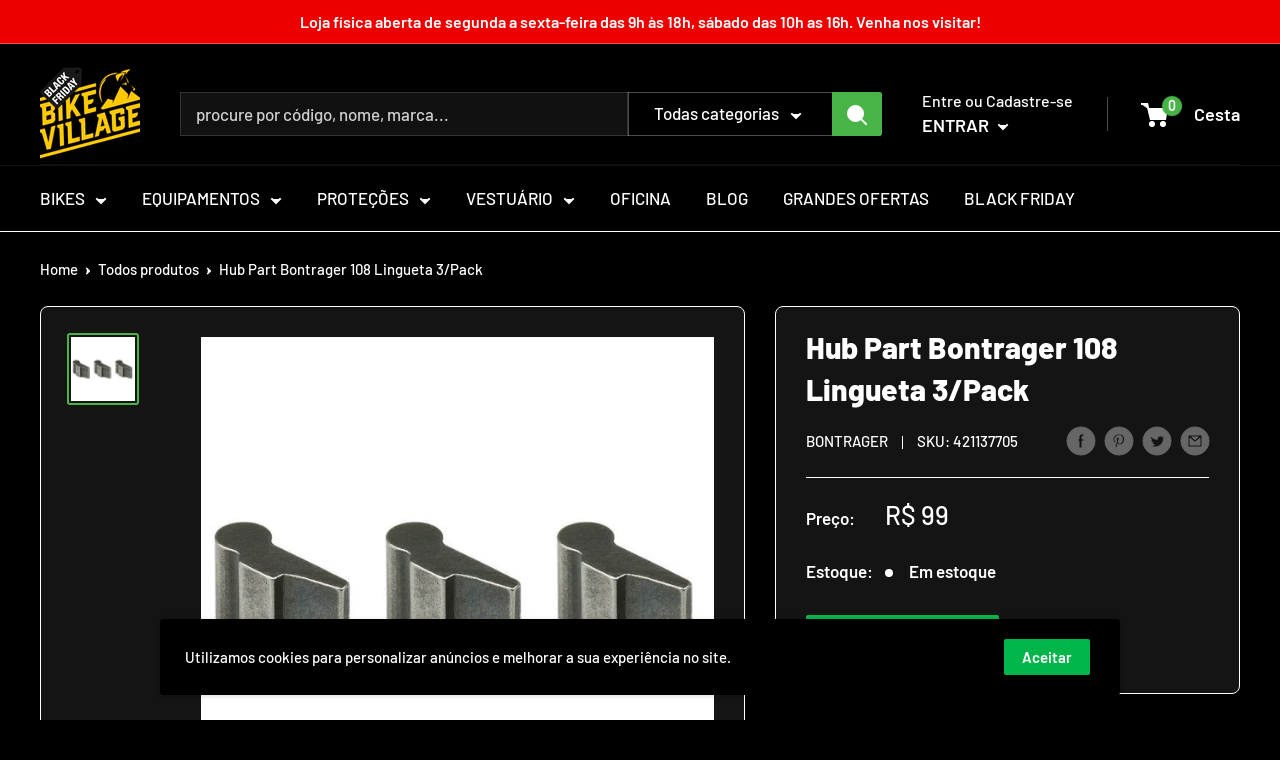

--- FILE ---
content_type: text/css
request_url: https://bikevillage.com.br/cdn/shop/t/19/assets/bikevillage-custom.css?v=65804016742845390091764281971
body_size: 228
content:
:root{--bv-black:#000;--bv-dark:#0c0c0c;--bv-gray:#1a1a1a;--bv-bg:#141414;--bv-white:#fff;--bv-green:#00b54a;--bv-green-strong:#00e676;--bv-red:#ff1744}body{background:var(--bv-black)!important;color:var(--bv-white)!important}.header,.header-wrapper,.header__inner{background:var(--bv-black)!important;border-bottom:1px solid #111!important}.header__icon svg,.header__icon,.header__menu-toggle svg{stroke:var(--bv-white)!important;color:var(--bv-white)!important}.site-nav__link,.header__link,.menu__item a,.header__menu-item a,.navlink,.navbar__link{color:#fff!important;font-weight:600!important}.site-nav__link:hover,.header__menu-item a:hover,.menu__item a:hover{color:var(--bv-green-strong)!important}.search__input,.search-bar__input,.search-form__input,input[type=search]{background:#111!important;border:1px solid #333!important;color:#fff!important;-webkit-text-fill-color:#ffffff!important}.search__input::placeholder,.search-bar__input::placeholder,.search-form__input::placeholder,input[type=search]::placeholder{color:#fff!important;opacity:.8!important}.search__button{background:var(--bv-green)!important}.search__button:hover{background:var(--bv-green-strong)!important}.card-wrapper,.card,.collection-product-card,.grid-view-item,.product-card,.product-grid-item,.productitem,.productitem__inner,.productitem__wrapper,.grid-product,.grid-product__wrapper,.grid-product__content{background:var(--bv-bg)!important;border-radius:8px!important}.card__title,.card__title a,.productitem__title,.grid-product__title{color:#fff!important;font-weight:500!important}.price--highlight,.productitem__price--sale,.grid-product__price--sale{color:var(--bv-green-strong)!important;font-weight:700!important}.price--compare,.productitem__price--compare,.grid-product__price--compare{color:#bbb!important;opacity:.8!important}.badge--discount{background:var(--bv-red)!important;color:var(--bv-white)!important;font-size:12px!important;padding:4px 8px!important;border-radius:4px!important}.icon-with-text__title{color:#fff!important}.icon-with-text__text,.icon-with-text__item p,.icon-with-text__item span,.icon-with-text__item div{color:#fff!important;opacity:1!important;visibility:visible!important}.footer,.footer *{color:#fff!important}.button,.shopify-payment-button__button{background:var(--bv-green)!important;color:var(--bv-black)!important;font-weight:600!important}.button:hover{background:var(--bv-green-strong)!important}input,textarea,select{background:var(--bv-gray)!important;border:1px solid #333!important;color:var(--bv-white)!important;-webkit-text-fill-color:var(--bv-white)!important}@media (max-width: 768px){.card-wrapper{margin-bottom:20px!important}}.template-collection .collection-hero,.template-collection .section,.template-collection .collection,.template-collection .collection__inner{background-color:#000!important}.template-collection .collection,.template-collection .collection *{color:#fff!important}.template-collection .card,.template-collection .card__inner,.template-collection .product-card{background-color:#111!important;border-radius:6px}.template-collection .price,.template-collection .price *{color:#00ff7f!important}.template-collection .facets-wrapper,.template-collection .facets-wrapper *,.template-collection .facet-checkbox__text,.template-collection .facets__summary{color:#fff!important;opacity:1!important;font-weight:600!important}.template-collection .facet-checkbox svg,.template-collection .facets__summary svg{stroke:#fff!important;fill:#fff!important}.header__inline-menu a,.header__inline-menu button{color:#000!important;font-weight:700!important}.header__inline-menu a:hover,.header__inline-menu button:hover{color:#ffc107!important}.header__inline-menu a[href*=black-friday],.header__inline-menu button[href*=black-friday]{color:red!important;font-weight:800!important;text-transform:uppercase}.header__inline-menu a[href*=black-friday]:hover{color:#ffc107!important}.card,.card__inner{box-shadow:none!important}button,.button,.btn{color:inherit!important}
/*# sourceMappingURL=/cdn/shop/t/19/assets/bikevillage-custom.css.map?v=65804016742845390091764281971 */


--- FILE ---
content_type: text/javascript
request_url: https://bikevillage.com.br/cdn/shop/t/19/assets/globorequestforquote_params.min.js?v=85876085903239497321648689034
body_size: 796
content:
var GRFQConfigs = {
    app_url : "https://quote.globosoftware.net",
    theme_store_id : 0,
    shop_url : "bike-village.myshopify.com",
    domain : "",
    front_shop_url : "bikevillage.com.br",
    collection_enable : 0 ,
    product_enable : 1 ,
    rfq_page :  "request-for-quote" ,
    rfq_history :  "quotes-history" ,
    lang_translations: [],
    translation_default: {
        button: "Solicitar Cotação",
        popupsuccess: "O produto %s foi adicionado à cotação.",
        popupcontinue: "Continuar comprando",
        popupviewquote: "Ver cotação",
        toast_message: "Product added to quote",
        pageempty: "Sua cotação está vazia no momento.",
        pagebutton: "Enviar pedido",
        pagesuccess: "Obrigado por enviar um pedido de cotação!",
        pagecontinueshopping: "Continuar comprando",
        pageimage: "",
        pageproduct: "Produto",
        pagevendor: "Marca",
        pagesku: "SKU",
        pageoption: "Opção",
        pagequantity: "Quantia",
        pageprice: "Preço",
        pageremove: "Remover",
        error_messages: {"required":"Por favor, preencha este campo","invalid_email":"Email inv\u00e1lido","file_size_limit":"O tamanho do arquivo excede o limite","file_not_allowed":"A extens\u00e3o do arquivo n\u00e3o \u00e9 permitida","required_captcha":"Por favor, verifique o captcha"},
        historylogin: "Você tem que {login|login} para usar o recurso de histórico de cotações.",
        historyempty: "Você ainda não fez nenhuma cotação.",
        historyaccount: "Informações da Conta",
        historycustomer: "Nome do Cliente",
        historyid: "",
        historydate: "Data",
        historyitems: "Itens",
        historyaction: "Ação",
        historyview: "Ver",
        message_toast:  "Product added to quote" ,
    },
    show_buynow:  2 ,
    show_atc:  1 ,
    show_price:  2 ,
    convert_cart_enable:  2 ,
    redirectUrl:  '' ,
    message_type_afteratq:  "popup" ,
    selector: {
        buynow_selector: '.shopify-payment-button',
        addtocart_selector: '.product__submit__add,form #AddToCart-product-template, form #AddToCart, form #addToCart-product-template, form .product__add-to-cart-button, form .product-form__cart-submit, form .add-to-cart, form .cart-functions > button, form .productitem--action-atc, form .product-form--atc-button, form .product-menu-button-atc, form .product__add-to-cart, form .product-add, form .add-to-cart-button, form #addToCart, form .product-detail__form__action > button, form .product-form-submit-wrap > input, form .product-form input[type="submit"], form input.submit, form .add_to_cart, form .product-item-quick-shop, form #add-to-cart, form .productForm-submit, form .add-to-cart-btn, form .product-single__add-btn, form .quick-add--add-button, form .product-page--add-to-cart, form .addToCart, form .product-form .form-actions, form .button.add, form button#add, form .addtocart, form .AddtoCart, form .product-add input.add, form button#purchase, form[action*="/cart/add"] button[type="submit"], form .product__form button[type="submit"], form #AddToCart--product-template',
        price_selector: '#ProductPrice-product-template,#ProductPrice,.product-price,.product__price—reg,#productPrice-product-template,.product__current-price,.product-thumb-caption-price-current,.product-item-caption-price-current,.grid-product__price,.product__price,span.price,span.product-price,.productitem--price,.product-pricing,span.money,.product-item__price,.product-list-item-price,p.price,div.price,.product-meta__prices,div.product-price,span#price,.price.money,h3.price,a.price,.price-area,.product-item-price,.pricearea,.collectionGrid .collectionBlock-info > p,#ComparePrice,.product--price-wrapper,.product-page--price-wrapper,.color--shop-accent.font-size--s.t--meta.f--main,.ComparePrice,.ProductPrice,.prodThumb .title span:last-child,.price,.product-single__price-product-template,.product-info-price,.price-money,.prod-price,#price-field,.product-grid--price,.prices,.pricing,#product-price,.money-styling,.compare-at-price,.product-item--price,.card__price,.product-card__price,.product-price__price,.product-item__price-wrapper,.product-single__price,.grid-product__price-wrap,a.grid-link p.grid-link__meta',
    },
    money_format: "R$ ",
        rules: {"all":{"enable":false},"manual":{"enable":false,"manual_products":null},"automate":{"enable":true,"automate_rule":[{"value":"TREK","where":"EQUALS","select":"VENDOR"}],"automate_operator":"and"}},
        settings: {
        historylogin:  "Você tem que {login|login} para usar o recurso de histórico de cotações."     },
}

--- FILE ---
content_type: text/javascript
request_url: https://bikevillage.com.br/cdn/shop/t/19/assets/custom.js?v=90373254691674712701571742943
body_size: -734
content:
//# sourceMappingURL=/cdn/shop/t/19/assets/custom.js.map?v=90373254691674712701571742943
